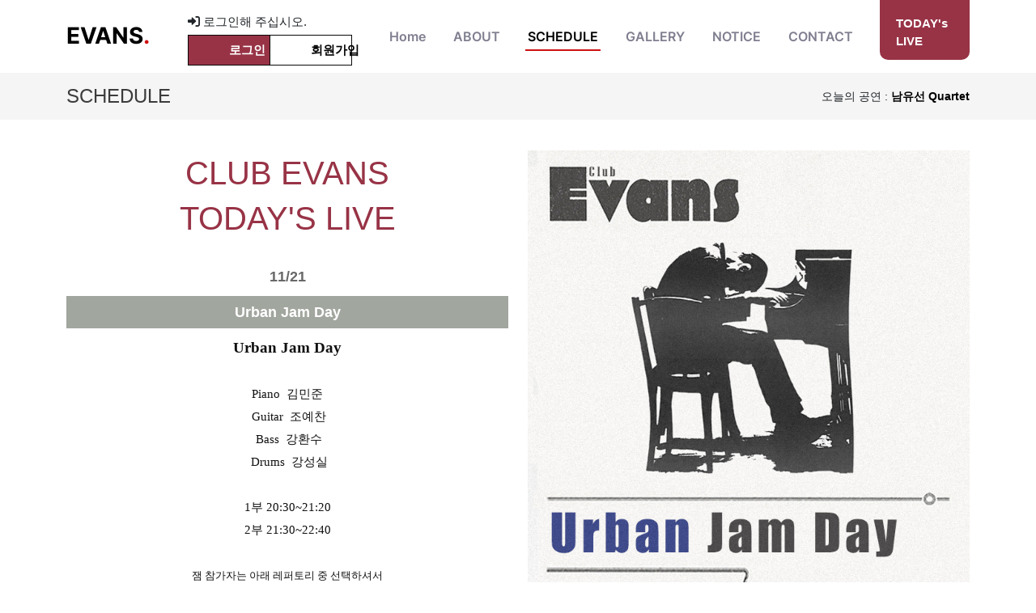

--- FILE ---
content_type: text/html; charset=utf-8
request_url: https://clubevans.com/bbs/board.php?bo_table=schedule&year=2023&month=11&day=21&wr_id=411
body_size: 7590
content:
<!doctype html>
<html lang="ko">
<head>
  <meta charset="utf-8">
  <meta name="viewport" content="width=device-width,initial-scale=1.0,minimum-scale=0,maximum-scale=1.0,user-scalable=0">
  <meta content="" name="description">
  <meta content="" name="keywords">
  <meta http-equiv="Content-Security-Policy" content="upgrade-insecure-requests">

  <!-- Favicons -->
  <link rel="shortcut icon" href="https://clubevans.com/_img/favicon.ico" type="image/x-icon">
  <link rel="icon" href="https://clubevans.com/_img/favicon.ico" type="image/x-icon">

  <link rel="stylesheet" href="https://clubevans.com/theme/basic/css/default.css?ver=1s32220622">
  <link rel="stylesheet" href="https://clubevans.com/theme/basic/css/ev_default.css?ver=220622">

  <!-- Vendor CSS Files -->
  <link href="https://clubevans.com/_ev/assets/vendor/bootstrap/css/bootstrap.min.css" rel="stylesheet">
  <link href="https://clubevans.com/_ev/assets/vendor/bootstrap-icons/bootstrap-icons.css" rel="stylesheet">
  <link href="https://clubevans.com/_ev/assets/vendor/aos/aos.css" rel="stylesheet">
  <link href="https://clubevans.com/_ev/assets/vendor/glightbox/css/glightbox.min.css" rel="stylesheet">
  <link href="https://clubevans.com/_ev/assets/vendor/swiper/swiper-bundle.min.css" rel="stylesheet">

  <!-- Template Main CSS File -->
  <link href="https://clubevans.com/_ev/assets/css/main.css?v=220622" rel="stylesheet">
  <link href="https://cdnjs.cloudflare.com/ajax/libs/font-awesome/6.2.0/css/all.min.css" rel="stylesheet">

<title>Urban Jam Day > SCHEDULE | EVANS</title>
<link rel="stylesheet" href="https://clubevans.com/theme/basic/css/default.css?ver=s220622">
<link rel="stylesheet" href="https://clubevans.com/js/font-awesome/css/font-awesome.min.css?ver=220622">
<link rel="stylesheet" href="https://clubevans.com/theme/basic/skin/board/ev_schedule/style.css?ver=220622">
<link rel="stylesheet" href="https://clubevans.com/theme/basic/skin/board/ev_schedule/style.css?ver=220622>
<!--[if lte IE 8]>
<script src="https://clubevans.com/js/html5.js"></script>
<![endif]-->
<script>
// 자바스크립트에서 사용하는 전역변수 선언
var g5_url       = "https://clubevans.com";
var g5_bbs_url   = "https://clubevans.com/bbs";
var g5_is_member = "";
var g5_is_admin  = "";
var g5_is_mobile = "";
var g5_bo_table  = "schedule";
var g5_sca       = "";
var g5_editor    = "smarteditor2";
var g5_cookie_domain = "";
</script>
<script src="https://clubevans.com/js/jquery-1.12.4.min.js?ver=221017"></script>
<script src="https://clubevans.com/js/jquery-migrate-1.4.1.min.js?ver=221017"></script>
<script src="https://clubevans.com/js/jquery.menu.js?ver=221017"></script>
<script src="https://clubevans.com/js/common.js?ver=221017"></script>
<script src="https://clubevans.com/js/wrest.js?ver=221017"></script>
<script src="https://clubevans.com/js/placeholders.min.js?ver=221017"></script>
</head>
<body>

<?/*모바일 브라우저에서 Back 버튼 클릭시 페이지 강제 리로딩 하기*/?>
<script>
$(window).bind("pageshow", function(event) {
    if (event.originalEvent.persisted) {
        document.location.reload();
    }
});
</script><style type="text/css">
.header .btn-book-a-table,
.header .btn-book-a-table:focus {
font-weight:bold;
  font-size: 15px;
  color: #fff;
  background: #983346;
  margin-top:-42px;
  padding: 45px 20px 12px;
  margin-left: 30px;
  border-radius: 10px;
  transition: 0.3s;
}

.header .btn-book-a-table:hover,
.header .btn-book-a-table:focus:hover {
  color: #fff;
  background: #000000;
}

section {
  overflow: hidden;
  padding: 0;
}

#bar_right {
    display: none;
}

.fixed-top {
  position: fixed;
  top: 40px;
  right: 0;
  left: 0;
  z-index: 100;
}
<?/*1280px 우측 레이어 나오는 사이즈*/?>
@media (min-width: 1280px) {
  .section99 {
  overflow: hidden;
  padding: 40px 0 20px;
	}
}

@media (max-width: 1280px) {
.fixed-top {
  position: fixed;
  top: 0px;
  right: 0;
  left: 0;
  z-index: 100;
}
  #bar_right {
    display: block;
  }
  #top_line {
    display: none;
  }
  .section99 {
  overflow: hidden;
  padding: 0 0 20px;
	}
}

@media (max-width: 980px) {
  #win_pc {
    display: none;
  }
}
@media (min-width: 980px) {
  #win_mobile {
    display: none;
  }
}
#top_con {position:fixed;width:100%;height:40px;background:#000000;z-index:1000}
#top_con1 {float:left;height:40px;line-height:40px;border-color:#3059c7;color:#fff;}
#top_con2 {float:right;height:40px;line-height:40px;border-color:#3059c7;}

#top_con2 .top_btn1 {color:#fff}
#top_con2 .top_btn_name {color:#B2D9B2;}
#top_con2 .top_btn_adm {color:#ffff66; font-size:1.15em;}
#top_con2 a {color:#9E9E9E}
#top_con2 a:hover {color:#9E9E9E}
</style>
<div id="win_pc">
    </div>
<div id="win_mobile">
    </div>
<div id="top_line">
    <div id="top_con">
	    <div class="container">
	        <div id="top_con1">clubevans.com</div>
					    <div id="top_con2">
			    <a href="https://clubevans.com/bbs/login.php" class="top_btn1"><i class="fa-solid fa-right-to-bracket"></i> LOGIN</a>
				&nbsp;<span class="top_btn1">｜</span>&nbsp;
				<a href="https://clubevans.com/bbs/register.php" class="top_btn1"><i class="fa-solid fa-user"></i> JOIN</a>&nbsp;
			</div>
					</div>
		<!--<div style="clear:both;height:5px; line-height:1px; font-size:1px;background:#A1A69E;">&nbsp;</div>-->
    </div>
</div>
  <!-- ======= Header ======= -->


<style type="text/css">
.btn_confirm1 {float:left;width:100%;margin:-28px 0 18px 19px;font-size:2em;font-weight:bold}
.btn_confirm2 {float:left;width:100%;margin:0 0 5px 19px;font-size:1.25em;}
.btn_confirm3 {float:left;width:100%;margin:0 0 18px 19px;}
a.btn_login1 {float:left;width:38%;line-height:38px;height:38px;padding:0 50px;font-weight:bold;border:1px solid #080808;font-size:1.25em;color:#FFFFFF;background:#983346}
a.btn_login1:hover, a.btn_login1:hover {background:#000;color:#FFFFFF;}
a.btn_login2 {float:left;width:38%;line-height:38px;height:38px;padding:0 50px;font-weight:bold;border:1px solid #080808;font-size:1.25em;color:#000;background:#fff}
a.btn_login2:hover, a.btn_login2:hover {background:#000;color:#FFFFFF;}
</style>

  <header id="header" class="header fixed-top d-flex align-items-center">
    <div class="container d-flex align-items-center justify-content-between">

      <a href="https://clubevans.com/#main" class="logo d-flex align-items-center me-auto me-lg-0">
        <!-- Uncomment the line below if you also wish to use an image logo -->
        <!-- <img src="assets/img/logo.png" alt=""> -->
        <h1>EVANS<span>.</span></h1>
      </a>

      <nav id="navbar" class="navbar">
        <ul>
		  		  <li id="bar_right">
		      <div class="btn_confirm1">
			      EVANS<span style="color:#CE1212;">.</span>
			  </div>
		      <div class="btn_confirm2">
			      <i class="fa-solid fa-right-to-bracket"></i> 로그인해 주십시오.
			  </div>
		      <div class="btn_confirm3">
			      <a href="https://clubevans.com/bbs/login.php" class="btn_login1" style="border-right:0;">로그인</a> 
				  <a href="https://clubevans.com/bbs/register.php" class="btn_login2">회원가입</a>
			  </div>
		  </li>
		            <li><a href="https://clubevans.com/#main">Home</a></li>
          <li><a href="https://clubevans.com/bbs/board.php?bo_table=about&wr_id=1#about">ABOUT</a></li>
          <li><a href="https://clubevans.com/bbs/board.php?bo_table=schedule&year=2026&month=1&wr_id=1239#schedule">SCHEDULE</a></li>
		  <li><a href="https://clubevans.com/bbs/board.php?bo_table=gallery&sca=이미지#gallery">GALLERY</a></li>
          <li><a href="https://clubevans.com/bbs/board.php?bo_table=notice#notice">NOTICE</a></li>
          <li><a href="https://clubevans.com/contact.php#contact">CONTACT</a></li>
        </ul>
      </nav><!-- .navbar -->

      <a class="btn-book-a-table" href="https://clubevans.com/bbs/board.php?bo_table=schedule&year=2026&month=1&wr_id=1239#schedule">TODAY's LIVE</a>
      <i class="mobile-nav-toggle mobile-nav-show bi bi-list"></i>
      <i class="mobile-nav-toggle mobile-nav-hide d-none bi bi-x"></i>

    </div>
  </header><!-- End Header -->
<style type="text/css">
.breadcrumbs h2 {
  font-size: 24px;
  color: #3C3C3C;
  font-weight: 400;
  margin: 0;
}

.back_arrow {
  font-size: 24px;
  color: #ff00cc;
  font-weight: 400;
  margin: 0;
}
</style>
<section id="schedule" class="section99">
    <!-- ======= Breadcrumbs ======= -->
    <div class="breadcrumbs">
      <div class="container">
        <div class="d-flex justify-content-between align-items-center">
		   <div id="win_pc">
          <h2>SCHEDULE</h2>
		  </div>
		   <div id="win_mobile">
          <h2><a href=""><span class="back_arrow"><i class="fa-solid fa-chevron-left"></i></span> &nbsp;</a>SCHEDULE</h2>
		  </div>
          <ol>
            <li>오늘의 공연 : <a href="https://clubevans.com/bbs/board.php?bo_table=schedule&year=2026&month=1&wr_id=1239#schedule"><b>남유선 Quartet</b></a></li>
          </ol>
        </div>

      </div>
    </div><!-- End Breadcrumbs -->
<style type="text/css">
@media (min-width: 990px) {
  .container22 {min-height:590px;}
}
</style>
    <section class="sample-page">
      <div class="container container22" data-aos="fade-up">
<script src="https://clubevans.com/js/viewimageresize.js"></script>


<style type="text/css">
.about_font { color:#111;font-weight:normal;font-size:1.4em;line-height:35px;}
.img-bottom { margin:14px 0}
.title_live { color:#983346; text-align:center; border:0;font-size:2.4em;line-height:1.4em; margin:14px 0 0}
.adm_data { color:#686868;font-weight:bold;text-align:center; border:0;font-size:1.1em;line-height:2.2em; margin:24px 0 0}
.adm_title { color:#fff;font-weight:bold; background:#A1A69E; text-align:center; border:0;font-size:1.1em;line-height:2.2em; margin:4px 0 0}
.adm_title_btn { text-align:center; margin:10px 0 0}
a.btn_v_mod, .btn_v_mod {display:inline-block;font-size:0.9em;background:#008000; color:#FFFFFF;text-decoration:none;vertical-align:middle;padding:0 15px;}
a.btn_v_mod:hover, .btn_v_mod:hover {background:#983346}
a.btn_v_del, .btn_v_del {display:inline-block;font-size:0.9em;background:#5D5D5D; color:#FFFFFF;text-decoration:none;vertical-align:middle;padding:0 15px;}
a.btn_v_del:hover, .btn_v_del:hover {background:#983346}

#bo_v_con {margin:10px 0 0;width:100%;line-height:1.7em;min-height:0;word-break:break-all;overflow:hidden}
#bo_v_con a {color:#000;text-decoration:underline}
#bo_v_con img {max-width:100%;height:auto}
</style>

    <!-- ======= Main Section ======= -->
    <section  class="schedule">
        <div class="row gy-4">
          <div class="col-lg-7 position-relative" data-aos="fade-up" data-aos-delay="150">
          </div>
          <div class="col-lg-6 position-relative about_font" data-aos="fade-up" data-aos-delay="150">
		      <div class="title_live">
			      CLUB EVANS<br>
				  TODAY'S LIVE
			  </div>
			  		      			  <div class="adm_data">
			      11/21			  </div>
			  <div class="adm_title">
			      Urban Jam Day			  </div>
			  			  			  <div id="bo_v_con"><div align="center" style="color:rgb(17,17,17);font-family:'Malgun Gothic', dotum, sans-serif;font-size:16.8px;background-color:rgb(255,255,255);text-align:center;"><span style="font-family:'나눔고딕', NanumGothic;font-size:14pt;"><span style="font-weight:bolder;">Urban Jam Day</span></span></div><div align="center" style="color:rgb(17,17,17);font-family:'Malgun Gothic', dotum, sans-serif;font-size:16.8px;background-color:rgb(255,255,255);text-align:center;"><br /></div><div align="center" style="color:rgb(17,17,17);font-family:'Malgun Gothic', dotum, sans-serif;font-size:16.8px;background-color:rgb(255,255,255);text-align:center;"><span style="font-family:'나눔고딕', NanumGothic;font-size:11pt;">Piano  김민준</span></div><div align="center" style="color:rgb(17,17,17);font-family:'Malgun Gothic', dotum, sans-serif;font-size:16.8px;background-color:rgb(255,255,255);text-align:center;"><span style="font-family:'나눔고딕', NanumGothic;font-size:11pt;"> Guitar  조예찬</span></div><div align="center" style="color:rgb(17,17,17);font-family:'Malgun Gothic', dotum, sans-serif;font-size:16.8px;background-color:rgb(255,255,255);text-align:center;"><span style="font-family:'나눔고딕', NanumGothic;font-size:11pt;"> Bass  강환수</span></div><div align="center" style="color:rgb(17,17,17);font-family:'Malgun Gothic', dotum, sans-serif;font-size:16.8px;background-color:rgb(255,255,255);text-align:center;"><span style="font-family:'나눔고딕', NanumGothic;font-size:11pt;"> Drums  강성실</span></div><div align="center" style="color:rgb(17,17,17);font-family:'Malgun Gothic', dotum, sans-serif;font-size:16.8px;background-color:rgb(255,255,255);text-align:center;"><br /></div><div align="center" style="color:rgb(17,17,17);font-family:'Malgun Gothic', dotum, sans-serif;font-size:16.8px;background-color:rgb(255,255,255);text-align:center;"><span style="font-family:'나눔고딕', NanumGothic;font-size:11pt;">1부 20:30~21:20</span></div><div align="center" style="color:rgb(17,17,17);font-family:'Malgun Gothic', dotum, sans-serif;font-size:16.8px;background-color:rgb(255,255,255);text-align:center;"><span style="font-family:'나눔고딕', NanumGothic;font-size:11pt;">2부 21:30~22:40</span></div><div style="color:rgb(17,17,17);font-family:'Malgun Gothic', dotum, sans-serif;font-size:16.8px;background-color:rgb(255,255,255);"><br /></div><div align="center" style="color:rgb(17,17,17);font-family:'Malgun Gothic', dotum, sans-serif;font-size:16.8px;text-align:center;background-color:rgb(255,255,255);"><span style="font-family:'나눔고딕', NanumGothic;font-size:10pt;">잼 참가자는 아래 레퍼토리 중 선택하셔서<br />잼 참가 신청서(성함/악기/곡명)를 작성해 주시면 됩니다.</span></div><div align="center" style="color:rgb(17,17,17);font-family:'Malgun Gothic', dotum, sans-serif;font-size:16.8px;text-align:center;background-color:rgb(255,255,255);"><span style="font-family:'나눔고딕', NanumGothic;font-size:10pt;">키보드/드럼을 제외한 나머지 파트는 본인의 악기를 지참하여 주시고,</span></div><div align="center" style="color:rgb(17,17,17);font-family:'Malgun Gothic', dotum, sans-serif;font-size:16.8px;text-align:center;background-color:rgb(255,255,255);"><span style="font-family:'나눔고딕', NanumGothic;font-size:10pt;">본인이 신청하실 곡은 정확히 숙지하고 신청해 주세요. 감사합니다.</span></div><div align="center" style="color:rgb(17,17,17);font-family:'Malgun Gothic', dotum, sans-serif;font-size:16.8px;text-align:center;background-color:rgb(255,255,255);"><span style="font-family:'나눔고딕', NanumGothic;font-size:10pt;"><br /></span></div><div align="center" style="color:rgb(17,17,17);font-family:'Malgun Gothic', dotum, sans-serif;font-size:16.8px;text-align:center;background-color:rgb(255,255,255);"><span style="font-family:'나눔고딕', NanumGothic;font-size:10pt;"><span style="color:rgb(0,0,0);font-size:14px;text-align:left;background-color:rgb(255,167,0);"><span style="font-weight:bolder;">Kenny Garrett</span></span> </span></div><div align="center" style="color:rgb(17,17,17);font-family:'Malgun Gothic', dotum, sans-serif;font-size:16.8px;text-align:center;background-color:rgb(255,255,255);"><span style="font-family:'나눔고딕', NanumGothic;font-size:10pt;"><span style="color:rgb(0,0,0);font-size:14px;text-align:left;">- G.T.D.S.</span><br style="color:rgb(0,0,0);font-family:'-apple-system', BlinkMacSystemFont, 'Segoe UI', Roboto, Helvetica, Arial, sans-serif;font-size:14px;text-align:left;" /><span style="color:rgb(0,0,0);font-size:14px;text-align:left;">- Hargrove</span><br style="color:rgb(0,0,0);font-family:'-apple-system', BlinkMacSystemFont, 'Segoe UI', Roboto, Helvetica, Arial, sans-serif;font-size:14px;text-align:left;" /><span style="color:rgb(0,0,0);font-size:14px;text-align:left;">- Sing a Song of Song</span> </span></div><div align="center" style="color:rgb(17,17,17);font-family:'Malgun Gothic', dotum, sans-serif;font-size:16.8px;text-align:center;background-color:rgb(255,255,255);"><span style="font-family:'나눔고딕', NanumGothic;font-size:10pt;"><span style="color:rgb(0,0,0);font-family:'-apple-system', BlinkMacSystemFont, 'Segoe UI', Roboto, Helvetica, Arial, sans-serif;font-size:14px;text-align:left;"><br /></span></span></div><div align="center" style="color:rgb(17,17,17);font-family:'Malgun Gothic', dotum, sans-serif;font-size:16.8px;text-align:center;background-color:rgb(255,255,255);"><span style="font-family:'나눔고딕', NanumGothic;font-size:10pt;"><span style="color:rgb(0,0,0);font-size:14px;text-align:left;background-color:rgb(255,167,0);"><span style="font-weight:bolder;">Weather Report</span></span> </span></div><div align="center" style="color:rgb(17,17,17);font-family:'Malgun Gothic', dotum, sans-serif;font-size:16.8px;text-align:center;background-color:rgb(255,255,255);"><span style="font-family:'나눔고딕', NanumGothic;font-size:10pt;"><span style="color:rgb(0,0,0);font-size:14px;text-align:left;">- Birdland</span><br style="color:rgb(0,0,0);font-family:'-apple-system', BlinkMacSystemFont, 'Segoe UI', Roboto, Helvetica, Arial, sans-serif;font-size:14px;text-align:left;" /><span style="color:rgb(0,0,0);font-size:14px;text-align:left;">- Teen Town</span><br style="color:rgb(0,0,0);font-family:'-apple-system', BlinkMacSystemFont, 'Segoe UI', Roboto, Helvetica, Arial, sans-serif;font-size:14px;text-align:left;" /><span style="color:rgb(0,0,0);font-size:14px;text-align:left;">- Havona</span> </span></div><div align="center" style="color:rgb(17,17,17);font-family:'Malgun Gothic', dotum, sans-serif;font-size:16.8px;text-align:center;background-color:rgb(255,255,255);"><br /></div><div align="center" style="color:rgb(17,17,17);font-family:'Malgun Gothic', dotum, sans-serif;font-size:16.8px;text-align:center;background-color:rgb(255,255,255);"><div align="center"><div align="center"><span style="font-family:'나눔고딕', NanumGothic;"><span style="font-size:13.3333px;color:rgb(0,0,0);background-color:rgb(255,170,0);"><span style="font-weight:bolder;">John Scofield</span></span></span></div><div align="center"><span style="font-family:'나눔고딕', NanumGothic;"><span style="font-size:13.3333px;">- Boogie Stupid</span></span></div><div align="center"><span style="font-family:'나눔고딕', NanumGothic;"><span style="font-size:13.3333px;">- Blackout</span></span></div><div align="center"><span style="font-family:'나눔고딕', NanumGothic;"><span style="font-size:13.3333px;">- Ideofunk</span></span></div><div align="center"><span style="font-family:'나눔고딕', NanumGothic;"><span style="font-size:13.3333px;"><br /></span></span></div><div align="center"><span style="font-family:'나눔고딕', NanumGothic;"><span style="font-size:13.3333px;background-color:rgb(255,170,0);"><span style="font-weight:bolder;">Jeff Beck</span></span></span></div><div align="center"><span style="font-family:'나눔고딕', NanumGothic;"><span style="font-size:13.3333px;">- Led Boots </span></span></div><div align="center"><span style="font-family:'나눔고딕', NanumGothic;"><span style="font-size:13.3333px;">- Cause We've Ended as Lovers</span></span></div><div align="center"><span style="font-family:'나눔고딕', NanumGothic;"><span style="font-size:13.3333px;">- People Get Ready</span></span></div><div align="center"><span style="font-family:'나눔고딕', NanumGothic;"><span style="font-size:13.3333px;"><br /></span></span></div><div align="center"><span style="font-family:'나눔고딕', NanumGothic;"><span style="font-size:13.3333px;">Actual Proof</span></span></div><div align="center"><span style="font-family:'나눔고딕', NanumGothic;"><span style="font-size:13.3333px;">Butterfly</span></span></div><div align="center"><span style="font-family:'나눔고딕', NanumGothic;"><span style="font-size:13.3333px;">Chicken</span></span></div><div align="center"><span style="font-family:'나눔고딕', NanumGothic;"><span style="font-size:13.3333px;">Cantaloupe Island</span></span></div><div align="center"><span style="font-family:'나눔고딕', NanumGothic;"><span style="font-size:13.3333px;">Chameleon</span></span></div><div align="center"><span style="font-family:'나눔고딕', NanumGothic;"><span style="font-size:13.3333px;">Cold Duck Time</span></span></div><div align="center"><span style="font-family:'나눔고딕', NanumGothic;"><span style="font-size:13.3333px;">Footprints</span></span></div><div align="center"><span style="font-family:'나눔고딕', NanumGothic;"><span style="font-size:13.3333px;">Gentle Thoughts </span></span></div><div align="center"><span style="font-family:'나눔고딕', NanumGothic;"><span style="font-size:13.3333px;">Havona</span></span></div><div align="center"><span style="font-family:'나눔고딕', NanumGothic;"><span style="font-size:13.3333px;">I Can't Help It</span></span></div><div align="center"><span style="font-family:'나눔고딕', NanumGothic;"><span style="font-size:13.3333px;">It's On</span></span></div><div align="center"><span style="font-family:'나눔고딕', NanumGothic;"><span style="font-size:13.3333px;">Moontrane</span></span></div><div align="center"><span style="font-family:'나눔고딕', NanumGothic;"><span style="font-size:13.3333px;">Proto Cosmos </span></span></div><div align="center"><span style="font-family:'나눔고딕', NanumGothic;"><span style="font-size:13.3333px;">Red Baron</span></span></div><div align="center"><span style="font-family:'나눔고딕', NanumGothic;"><span style="font-size:13.3333px;">Spanish Joint</span></span></div><div align="center"><span style="font-family:'나눔고딕', NanumGothic;"><span style="font-size:13.3333px;">Strasbourg St. Denis</span></span></div><div align="center"><span style="font-family:'나눔고딕', NanumGothic;"><span style="font-size:13.3333px;">Tell Me a Bedtime Story </span></span></div><div align="center"><span style="font-family:'나눔고딕', NanumGothic;"><span style="font-size:13.3333px;">Watermelon Man</span></span></div><div align="center"><span style="font-family:'나눔고딕', NanumGothic;"><span style="font-size:13.3333px;">Wayne’s Thang</span></span></div></div></div></div>
			            </div>

          <div class="col-lg-6 d-flex" data-aos="fade-up" data-aos-delay="300"><!-- col-lg-6 d-flex align-items-end -- align-items-end css제거-->
            <div class="content ps-0 ps-lg-6">
		<img src="https://clubevans.com/data/file/schedule/457ce233e60d9668a2a2b7f78196f0fb_5Wtmbk6N_b7ae2ec47072f29c0477d53111136683ee7f04c9.jpg" class="img-fluid img-bottom" alt="">				<!--478_546-->
            </div>
          </div>
        </div>

    </section><!-- End Main Section -->
<style type="text/css">
	a.btn_arrow, .btn_arrow {display:inline-block;font-size:1.2em;background:#983346;border:1px solid #983346;color:#FFFFFF;text-decoration:none;vertical-align:middle;padding:2px 15px 2px;margin:15px 0 12px;}
	a.btn_arrow:hover, .btn_arrow:hover {background:#561C27}
	a.btn_today, .btn_today {display:inline-block;font-size:1.2em;background:#983346;border:1px solid #983346;color:#FFFFFF;text-decoration:none;vertical-align:middle;padding:1px 15px 2px;margin:15px 0 12px;}
	a.btn_today:hover, .btn_today:hover {background:#561C27}
	a.btn_w_add, .btn_w_add {display:inline-block;font-size:1.2em;background:#3A8AFD;border:1px solid #3A8AFD;color:#FFFFFF;text-decoration:none;vertical-align:middle;padding:3px 15px 4px;margin:15px 0 12px;}
	a.btn_w_add:hover, .btn_w_add:hover {background:#1860BF}
</style>

<div style="height:3px;background:#983346; line-height:1px; font-size:1px;margin:24px 0 12px">&nbsp;</div>

<table width="100%" border=0 cellpadding="0" cellspacing="0">
    <tr>
        <td width="30%"><a href="/bbs/board.php?bo_table=schedule&year=2023&month=10&wr_id=411" class="btn_arrow">◀</a>
                    	<a href="/bbs/board.php?bo_table=schedule&year=2023&month=12&wr_id=411" class="btn_arrow">▶</a>
        </td>
        <td width="40%" height="30" align="center">
            <table border="0" cellspacing="5" cellpadding="0">
                <tr>
                    <td style="padding:0 10px;font-size:1.9em;font-weight:bold;">11월</td>
                </tr>
            </table>			
        </td>
        <td width="30%" align="right">
		    <a href="/bbs/board.php?bo_table=schedule&year=2026&month=1&wr_id=1239" class="btn_today">TODAY</a>
        </td>
    </tr>
</table>

<style>
  .line_1px { border-top: 1px solid #983346; border-right: 1px solid #983346;  border-left: 1px solid #983346; }
  .line_1px_b { border-bottom: 1px solid #983346; }

@media screen and (max-width: 500px) {
  .font_subject{
    font-size:0.95em;
  }
}
@media screen and (min-width: 500px) {
  .font_subject {
    font-size:1.15em;
  }
}
</style>

<div id="bo_list">
<table width="100%" cellspacing="0" cellpadding="5">
    <thead>
        <tr bgcolor="#fdfac2" align="center">     
            <th class="line_1px"><span style="color:#ff0000;">SUN</span></th>
            <th class="line_1px">MON</th>
            <th class="line_1px">TUE</th>
            <th class="line_1px">WED</th>
            <th class="line_1px">THU</th>
            <th class="line_1px">FRI</th>
            <th class="line_1px"><span style="color:#0000ff;">SAT</span></th>
        </tr>
    </thead>
    
    <tbody>
            <tr>
 <td class="line_1px" width="14.285714285714%" height="80" bgcolor="#ffffff" valign="top">&nbsp;</td>
 <td class="line_1px" width="14.285714285714%" height="80" bgcolor="#ffffff" valign="top">&nbsp;</td>
 <td class="line_1px" width="14.285714285714%" height="80" bgcolor="#ffffff" valign="top">&nbsp;</td>
<td class="line_1px" width="14.285714285714%" height="80" bgcolor="#ffffff" valign="top" style="word-break:break-all;"><span style="color:; font-size:1.4em;">1</span><br /><a href="https://clubevans.com/bbs/board.php?bo_table=schedule&year=2023&month=11&day=1&wr_id=417" id="subject_12" class="font_subject" title="일정추가">이승은 트리오</a></td>
<td class="line_1px" width="14.285714285714%" height="80" bgcolor="#ffffff" valign="top" style="word-break:break-all;"><span style="color:; font-size:1.4em;">2</span><br /><a href="https://clubevans.com/bbs/board.php?bo_table=schedule&year=2023&month=11&day=2&wr_id=414" id="subject_9" class="font_subject" title="일정추가">재즈코드 퀄텟</a></td>
<td class="line_1px" width="14.285714285714%" height="80" bgcolor="#ffffff" valign="top" style="word-break:break-all;"><span style="color:; font-size:1.4em;">3</span><br /><a href="https://clubevans.com/bbs/board.php?bo_table=schedule&year=2023&month=11&day=3&wr_id=416" id="subject_11" class="font_subject" title="일정추가">June Yun &lt;Finding…</a></td>
<td class="line_1px" width="14.285714285714%" height="80" bgcolor="#ffffff" valign="top" style="word-break:break-all;"><span style="color:#0000ff; font-size:1.4em;">4</span><br /><a href="https://clubevans.com/bbs/board.php?bo_table=schedule&year=2023&month=11&day=4&wr_id=422" id="subject_16" class="font_subject" title="일정추가">오영준 퀄텟</a></td>
</tr>
        <tr>
<td class="line_1px" width="14.285714285714%" height="80" bgcolor="#ffffff" valign="top" style="word-break:break-all;"><span style="color:#ff0000; font-size:1.4em;">5</span><br /><a href="https://clubevans.com/bbs/board.php?bo_table=schedule&year=2023&month=11&day=5&wr_id=415" id="subject_10" class="font_subject" title="일정추가">Ensemble Caduceus</a></td>
<td class="line_1px" width="14.285714285714%" height="80" bgcolor="#ffffff" valign="top" style="word-break:break-all;"><span style="color:; font-size:1.4em;">6</span><br /><a href="https://clubevans.com/bbs/board.php?bo_table=schedule&year=2023&month=11&day=6&wr_id=405" id="subject_1" class="font_subject" title="일정추가">Super Jam Day</a></td>
<td class="line_1px" width="14.285714285714%" height="80" bgcolor="#ffffff" valign="top" style="word-break:break-all;"><span style="color:; font-size:1.4em;">7</span><br /><a href="https://clubevans.com/bbs/board.php?bo_table=schedule&year=2023&month=11&day=7&wr_id=409" id="subject_5" class="font_subject" title="일정추가">Urban Jam Day</a></td>
<td class="line_1px" width="14.285714285714%" height="80" bgcolor="#ffffff" valign="top" style="word-break:break-all;"><span style="color:; font-size:1.4em;">8</span><br /><a href="https://clubevans.com/bbs/board.php?bo_table=schedule&year=2023&month=11&day=8&wr_id=425" id="subject_18" class="font_subject" title="일정추가">윤원경 퀸텟</a></td>
<td class="line_1px" width="14.285714285714%" height="80" bgcolor="#ffffff" valign="top" style="word-break:break-all;"><span style="color:; font-size:1.4em;">9</span><br /><a href="https://clubevans.com/bbs/board.php?bo_table=schedule&year=2023&month=11&day=9&wr_id=420" id="subject_14" class="font_subject" title="일정추가">디 재즈 체임버스</a></td>
<td class="line_1px" width="14.285714285714%" height="80" bgcolor="#ffffff" valign="top" style="word-break:break-all;"><span style="color:; font-size:1.4em;">10</span><br /><a href="https://clubevans.com/bbs/board.php?bo_table=schedule&year=2023&month=11&day=10&wr_id=430" id="subject_23" class="font_subject" title="일정추가">Robiq's World</a></td>
<td class="line_1px" width="14.285714285714%" height="80" bgcolor="#ffffff" valign="top" style="word-break:break-all;"><span style="color:#0000ff; font-size:1.4em;">11</span><br /><a href="https://clubevans.com/bbs/board.php?bo_table=schedule&year=2023&month=11&day=11&wr_id=419" id="subject_13" class="font_subject" title="일정추가">이선지 퀸텟</a></td>
</tr>
        <tr>
<td class="line_1px" width="14.285714285714%" height="80" bgcolor="#ffffff" valign="top" style="word-break:break-all;"><span style="color:#ff0000; font-size:1.4em;">12</span><br /><a href="https://clubevans.com/bbs/board.php?bo_table=schedule&year=2023&month=11&day=12&wr_id=421" id="subject_15" class="font_subject" title="일정추가">Paul Kirby Quartet</a></td>
<td class="line_1px" width="14.285714285714%" height="80" bgcolor="#ffffff" valign="top" style="word-break:break-all;"><span style="color:; font-size:1.4em;">13</span><br /><a href="https://clubevans.com/bbs/board.php?bo_table=schedule&year=2023&month=11&day=13&wr_id=406" id="subject_2" class="font_subject" title="일정추가">Super Jam Day</a></td>
<td class="line_1px" width="14.285714285714%" height="80" bgcolor="#ffffff" valign="top" style="word-break:break-all;"><span style="color:; font-size:1.4em;">14</span><br /><a href="https://clubevans.com/bbs/board.php?bo_table=schedule&year=2023&month=11&day=14&wr_id=410" id="subject_6" class="font_subject" title="일정추가">Urban Jam Day</a></td>
<td class="line_1px" width="14.285714285714%" height="80" bgcolor="#ffffff" valign="top" style="word-break:break-all;"><span style="color:; font-size:1.4em;">15</span><br /><a href="https://clubevans.com/bbs/board.php?bo_table=schedule&year=2023&month=11&day=15&wr_id=426" id="subject_19" class="font_subject" title="일정추가">션킴 트리오</a></td>
<td class="line_1px" width="14.285714285714%" height="80" bgcolor="#ffffff" valign="top" style="word-break:break-all;"><span style="color:; font-size:1.4em;">16</span><br /><a href="https://clubevans.com/bbs/board.php?bo_table=schedule&year=2023&month=11&day=16&wr_id=424" id="subject_17" class="font_subject" title="일정추가">Lee Jongwon Band</a></td>
<td class="line_1px" width="14.285714285714%" height="80" bgcolor="#ffffff" valign="top" style="word-break:break-all;"><span style="color:; font-size:1.4em;">17</span><br /><a href="https://clubevans.com/bbs/board.php?bo_table=schedule&year=2023&month=11&day=17&wr_id=427" id="subject_20" class="font_subject" title="일정추가">NU3 TRIO</a></td>
<td class="line_1px" width="14.285714285714%" height="80" bgcolor="#ffffff" valign="top" style="word-break:break-all;"><span style="color:#0000ff; font-size:1.4em;">18</span><br /><a href="https://clubevans.com/bbs/board.php?bo_table=schedule&year=2023&month=11&day=18&wr_id=428" id="subject_21" class="font_subject" title="일정추가">Odd Meter Fairy</a></td>
</tr>
        <tr>
<td class="line_1px" width="14.285714285714%" height="80" bgcolor="#ffffff" valign="top" style="word-break:break-all;"><span style="color:#ff0000; font-size:1.4em;">19</span><br /><a href="https://clubevans.com/bbs/board.php?bo_table=schedule&year=2023&month=11&day=19&wr_id=429" id="subject_22" class="font_subject" title="일정추가">Charlie Jung</a></td>
<td class="line_1px" width="14.285714285714%" height="80" bgcolor="#ffffff" valign="top" style="word-break:break-all;"><span style="color:; font-size:1.4em;">20</span><br /><a href="https://clubevans.com/bbs/board.php?bo_table=schedule&year=2023&month=11&day=20&wr_id=407" id="subject_3" class="font_subject" title="일정추가">Super Jam Day</a></td>
<td class="line_1px" width="14.285714285714%" height="80" bgcolor="#F8F1F2" valign="top" style="word-break:break-all;"><span style="color:; font-size:1.4em;">21</span><br /><a href="https://clubevans.com/bbs/board.php?bo_table=schedule&year=2023&month=11&day=21&wr_id=411" id="subject_7" class="font_subject" title="일정추가">Urban Jam Day</a></td>
<td class="line_1px" width="14.285714285714%" height="80" bgcolor="#ffffff" valign="top" style="word-break:break-all;"><span style="color:; font-size:1.4em;">22</span><br /><a href="https://clubevans.com/bbs/board.php?bo_table=schedule&year=2023&month=11&day=22&wr_id=431" id="subject_24" class="font_subject" title="일정추가">박근쌀롱</a></td>
<td class="line_1px" width="14.285714285714%" height="80" bgcolor="#ffffff" valign="top" style="word-break:break-all;"><span style="color:; font-size:1.4em;">23</span><br /><a href="https://clubevans.com/bbs/board.php?bo_table=schedule&year=2023&month=11&day=23&wr_id=438" id="subject_30" class="font_subject" title="일정추가">모이다밴드</a></td>
<td class="line_1px" width="14.285714285714%" height="80" bgcolor="#ffffff" valign="top" style="word-break:break-all;"><span style="color:; font-size:1.4em;">24</span><br /><a href="https://clubevans.com/bbs/board.php?bo_table=schedule&year=2023&month=11&day=24&wr_id=432" id="subject_25" class="font_subject" title="일정추가">Charlie Jung - Kaila…</a></td>
<td class="line_1px" width="14.285714285714%" height="80" bgcolor="#ffffff" valign="top" style="word-break:break-all;"><span style="color:#0000ff; font-size:1.4em;">25</span><br /><a href="https://clubevans.com/bbs/board.php?bo_table=schedule&year=2023&month=11&day=25&wr_id=433" id="subject_26" class="font_subject" title="일정추가">김예찬 FORESTET</a></td>
</tr>
        <tr>
<td class="line_1px" width="14.285714285714%" height="80" bgcolor="#ffffff" valign="top" style="word-break:break-all;"><span style="color:#ff0000; font-size:1.4em;">26</span><br /><a href="https://clubevans.com/bbs/board.php?bo_table=schedule&year=2023&month=11&day=26&wr_id=435" id="subject_28" class="font_subject" title="일정추가">SCO'S VIBE</a></td>
<td class="line_1px" width="14.285714285714%" height="80" bgcolor="#ffffff" valign="top" style="word-break:break-all;"><span style="color:; font-size:1.4em;">27</span><br /><a href="https://clubevans.com/bbs/board.php?bo_table=schedule&year=2023&month=11&day=27&wr_id=408" id="subject_4" class="font_subject" title="일정추가">Super Jam Day</a></td>
<td class="line_1px" width="14.285714285714%" height="80" bgcolor="#ffffff" valign="top" style="word-break:break-all;"><span style="color:; font-size:1.4em;">28</span><br /><a href="https://clubevans.com/bbs/board.php?bo_table=schedule&year=2023&month=11&day=28&wr_id=412" id="subject_8" class="font_subject" title="일정추가">Urban Jam Day</a></td>
<td class="line_1px" width="14.285714285714%" height="80" bgcolor="#ffffff" valign="top" style="word-break:break-all;"><span style="color:; font-size:1.4em;">29</span><br /><a href="https://clubevans.com/bbs/board.php?bo_table=schedule&year=2023&month=11&day=29&wr_id=437" id="subject_29" class="font_subject" title="일정추가">임수찬 Motivation</a></td>
<td class="line_1px" width="14.285714285714%" height="80" bgcolor="#ffffff" valign="top" style="word-break:break-all;"><span style="color:; font-size:1.4em;">30</span><br /><a href="https://clubevans.com/bbs/board.php?bo_table=schedule&year=2023&month=11&day=30&wr_id=434" id="subject_27" class="font_subject" title="일정추가">김준범 트리오</a></td>
 <td class="line_1px" width="14.285714285714%" height="80" bgcolor="#ffffff" valign="top">&nbsp;</td>
 <td class="line_1px" width="14.285714285714%" height="80" bgcolor="#ffffff" valign="top">&nbsp;</td>
</tr>
    </tbody>
</table>
</div>
<div class="line_1px_b"></div>

<br><br>

	        </div>
    </section>
	<!--<div style="height:35px; line-height:1px; font-size:1px;">&nbsp;</div>-->

	        </div>
    </section>

</section><!-- End #main -->


<style type="text/css">
.tail_link {color:#BCBCBE;font-size:0.85em}
.tail_link:focus, .tail_link:hover {color:#FFFF80}

@media (max-width: 767px) {
  .footer_view1 {
    display: none;
  }
.footer {
  font-size: 14px;
  background-color: #1f1f24;
  padding: 30px 0 25px;
  color: rgba(255, 255, 255, 0.7);
}
}

@media (min-width: 768px) {
  .footer_view1 {
    padding-top: 90px;
  }
  .footer_view2 {
    display: none;
  }
}
</style>


<!-- ======= Footer1 ======= -->
<div class="footer_view1">
  <footer id="footer" class="footer">

    <div class="container">
      <div class="row gy-3">
        <div class="col-lg-3 col-md-6 d-flex">
          <i class="bi bi-geo-alt icon"></i>
          <div>
            <h4>Address</h4>
            <p>
              서울시 마포구 와우산로 63 2층<br>
              Club Evans<br>
            </p>
          </div>

        </div>

        <div class="col-lg-3 col-md-6 footer-links d-flex">
          <i class="bi bi-telephone icon"></i>
          <div>
            <h4>Inquiry</h4>
            <p>
              <strong>Tel:</strong> 02-337-8361<br>
              <strong>Email:</strong> clubevans@naver.com<br>
            </p>
          </div>
        </div>

        <div class="col-lg-3 col-md-6 footer-links d-flex">
          <i class="bi bi-clock icon"></i>
          <div>
            <h4>Opening Hours</h4>
            <p>
              <!--<strong>일-목</strong> : 7:30 PM ~ 11:00 PM<br>
              <strong>금-토</strong> : 7:30 PM ~ 1:00 AM-->
			  <strong>매일</strong> 8:00 PM ~ 10:10 PM<br>
			  <a href="https://clubevans.com/provision.php" class="tail_link">이용약관</a> ∣ <a href="https://clubevans.com/privacy.php" class="tail_link">개인정보처리방침</a>
            </p>
          </div>
        </div>

        <div class="col-lg-3 col-md-6 footer-links">
          <h4>SNS</h4>
          <div class="social-links d-flex">
            <a href="https://www.youtube.com/@evansmusickorea/featured" target="_blank" class="twitter"><i class="bi bi-youtube"></i></a>
            <a href="https://www.facebook.com/clubevans" target="_blank" class="facebook"><i class="bi bi-facebook"></i></a>
            <a href="https://www.instagram.com/jazzclub_evans/" target="_blank" class="instagram"><i class="bi bi-instagram"></i></a>
            <a href="http://soundnova.co.kr/" target="_blank" class="linkedin"><i class="fa-solid fa-s"></i></a>
          </div>
        </div>

      </div>
    </div>

    <div class="container">
      <div class="copyright">
        &copy; Copyright <strong><span>EVANS</span></strong>. All Rights Reserved
      </div>
    </div>
  </footer>
 </div>
 <!-- End Footer1 -->

 <!-- ======= Footer2 ======= -->
<div class="footer_view2">
  <footer id="footer" class="footer">

    <div class="container">
      <div class="row gy-3">
        <div class="col-lg-3 col-md-6 d-flex">
          <div>
            <h4>Infomation</h4>
            <p>
              서울시 마포구 와우산로 63 2층<br>
              매일 8:00 PM ~ 10:10 PM ｜ clubevans@naver.com<br>
			  <a href="https://clubevans.com/provision.php" class="tail_link">이용약관</a> ∣ <a href="https://clubevans.com/privacy.php" class="tail_link">개인정보처리방침</a>
            </p>
          </div>

        </div>

        <div class="col-lg-3 col-md-6 footer-links">
          <h4>EVANS SNS</h4>
          <div class="social-links d-flex">
            <a href="https://www.youtube.com/@evansmusickorea/featured" target="_blank" class="twitter"><i class="bi bi-youtube"></i></a>
            <a href="https://www.facebook.com/clubevans" target="_blank" class="facebook"><i class="bi bi-facebook"></i></a>
            <a href="https://www.instagram.com/jazzclub_evans/" target="_blank" class="instagram"><i class="bi bi-instagram"></i></a>
            <a href="http://soundnova.co.kr/" target="_blank" class="linkedin"><i class="fa-solid fa-s"></i></a>
          </div>
        </div>

      </div>
    </div>

    <div class="container">
      <div class="copyright">
        &copy; Copyright <strong><span>EVANS</span></strong>. All Rights Reserved
      </div>
    </div>
  </footer>
 </div>
 <!-- End Footer2 -->
  <!-- End Footer -->

  <a href="#" class="scroll-top d-flex align-items-center justify-content-center"><i class="bi bi-arrow-up-short"></i></a>

  <div id="preloader"></div>

  <!-- Vendor JS Files -->
  <script src="https://clubevans.com/_ev/assets/vendor/bootstrap/js/bootstrap.bundle.min.js"></script>
  <script src="https://clubevans.com/_ev/assets/vendor/aos/aos.js"></script>
  <script src="https://clubevans.com/_ev/assets/vendor/glightbox/js/glightbox.min.js"></script>
  <script src="https://clubevans.com/_ev/assets/vendor/purecounter/purecounter_vanilla.js"></script>
  <script src="https://clubevans.com/_ev/assets/vendor/swiper/swiper-bundle.min.js"></script>
  <script src="https://clubevans.com/_ev/assets/vendor/php-email-form/validate.js"></script>

  <!-- Template Main JS File -->
  <script src="https://clubevans.com/_ev/assets/js/main.js?v=1769176118"></script>


<!--
<span id="site_btn_none1" style="cursor:pointer"><li><font color="#008080"><i class="fa-solid fa-s"></i></font> Soundnova</li></span>
<a id="site_btn_none2" class="linkedin" style="cursor:pointer"><i class="fa-solid fa-s"></i></a>
<script>
// 구매제한
    $("#site_btn_none1, #site_btn_none2").on("click", function() {
		alert("준비중입니다. (1월 예정)");
        return false;
    });
</script>-->




</body>
</html>

<!-- 사용스킨 : theme/ev_schedule -->
